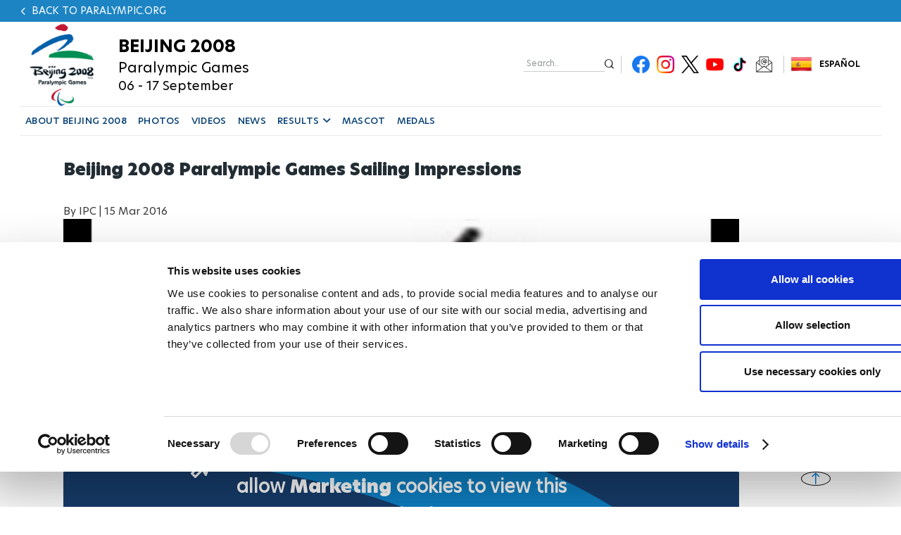

--- FILE ---
content_type: text/html; charset=UTF-8
request_url: https://www.paralympic.org/video/beijing-2008-paralympic-games-sailing-impressions
body_size: 17224
content:

















<!DOCTYPE html>
<html lang="en" dir="ltr" prefix="content: http://purl.org/rss/1.0/modules/content/  dc: http://purl.org/dc/terms/  foaf: http://xmlns.com/foaf/0.1/  og: http://ogp.me/ns#  rdfs: http://www.w3.org/2000/01/rdf-schema#  schema: http://schema.org/  sioc: http://rdfs.org/sioc/ns#  sioct: http://rdfs.org/sioc/types#  skos: http://www.w3.org/2004/02/skos/core#  xsd: http://www.w3.org/2001/XMLSchema# ">
  <head>
  
    <!-- Google Consent Mode -->
    <script data-cookieconsent="ignore">
        window.dataLayer = window.dataLayer || [];
        function gtag() {
            dataLayer.push(arguments);
        }
        // GDPR-specific settings
        gtag('consent', 'default', {
            'ad_personalization': 'denied',
            'ad_storage': 'denied',
            'ad_user_data': 'denied',
            'analytics_storage': 'denied',
            'functionality_storage': 'denied',
            'personalization_storage': 'denied',
            'region': [
                'GB','AT','BE','BG','HR','CH','CY','CZ','DK','EE','FI','FR','DE','GR','HU','IE','IT','LV','LT','LU','MT','NL','PL','PT','RO','SK','SI','ES','SE','IS','LI','NO'
            ],
            'wait_for_update': 500,
        });
        // California settings
        gtag('consent', 'default', {
            'ad_personalization': 'granted',
            'ad_storage': 'denied',
            'ad_user_data': 'granted',
            'analytics_storage': 'granted',
            'functionality_storage': 'granted',
            'personalization_storage': 'granted',
            'security_storage': 'granted',
            'region': [
                'US-CA'
            ],
            'wait_for_update': 500,
        });
        // Default settings
        gtag('consent', 'default', {
            'ad_personalization': 'granted',
            'ad_storage': 'granted',
            'ad_user_data': 'granted',
            'analytics_storage': 'granted',
            'functionality_storage': 'granted',
            'personalization_storage': 'granted',
            'security_storage': 'granted',
            'wait_for_update': 500,
        });
        gtag('set', 'ads_data_redaction', true);
        gtag('set', 'url_passthrough', true);
    </script>
    <!-- End Google Consent Mode-->

  <script data-cookieconsent="ignore">(function(w,d,s,l,i){w[l]=w[l]||[];w[l].push({'gtm.start':
    new Date().getTime(),event:'gtm.js'});var f=d.getElementsByTagName(s)[0],
    j=d.createElement(s),dl=l!='dataLayer'?'&l='+l:'';j.async=true;j.src=
    'https://www.googletagmanager.com/gtm.js?id='+i+dl;f.parentNode.insertBefore(j,f);
    })(window,document,'script','dataLayer','GTM-T8PP8RKN');</script>

    <script id="Cookiebot" src="https://consent.cookiebot.com/uc.js" data-cbid="0dd98a29-c6b7-479b-9254-9102a5cbd85f" data-blockingmode="auto" type="text/javascript"></script>
    <script>
      document.addEventListener("DOMContentLoaded", function() {
          // Define the homepage URL (adjust this to your actual homepage URL)
          var homepageUrl = "https://www.paralympic.org/";

          // Get the current page URL
          var currentPageUrl = window.location.href;

          // Check if the current page is the homepage or homepage with query string
          if (currentPageUrl === homepageUrl || currentPageUrl.startsWith(homepageUrl + "?")) {
          } else {
              // On other pages, hide the <section> with the specific ID
              var specificSection = document.getElementById("block-mainipcworldwidepartners");
              var specificSectionIns = document.getElementById("block-institutionalpartners");
              if (specificSection) {
                  specificSection.style.display = "none";
              }

              if (specificSectionIns) {
                  specificSectionIns.style.display = "none";
              }
          }
      });
    </script>
    <meta charset="utf-8" />
<script type="text/plain" async src="https://www.googletagmanager.com/gtag/js?id=G-XXXXXXXXXX" data-cookieconsent="statistics"></script>
<script type="text/plain" data-cookieconsent="statistics">window.dataLayer = window.dataLayer || [];function gtag(){dataLayer.push(arguments)};gtag("js", new Date());// Set to the same value as the web property used on the site
var gaProperty = 'G-6TNCMVEHQ6';gtag("config", "G-XXXXXXXXXX", {"groups":"default","anonymize_ip":true,"allow_ad_personalization_signals":false});</script>
<link rel="canonical" href="https://www.paralympic.org/video/beijing-2008-paralympic-games-sailing-impressions" />
<meta name="description" content="Watch official IPC Video: Beijing 2008 Paralympic Games Sailing Impressions" />
<meta itemprop="name" content="Beijing 2008 Paralympic Games Sailing Impressions" />
<meta itemprop="description" content="Watch official IPC Video: Beijing 2008 Paralympic Games Sailing Impressions" />
<meta itemprop="image" content="https://www.paralympic.org/sites/default/files/oembed_thumbnails/ydeBSfbq7JcdNv83SIErmqiZMSMotejvKm8oQJ-wwF4.jpg" />
<meta property="og:site_name" content="International Paralympic Committee" />
<meta property="og:type" content="video.other" />
<meta property="og:url" content="https://www.paralympic.org/video/beijing-2008-paralympic-games-sailing-impressions" />
<meta property="og:title" content="Beijing 2008 Paralympic Games Sailing Impressions" />
<meta property="og:description" content="Watch official IPC Video: Beijing 2008 Paralympic Games Sailing Impressions" />
<meta property="og:image" content="https://www.paralympic.org/sites/default/files/oembed_thumbnails/ydeBSfbq7JcdNv83SIErmqiZMSMotejvKm8oQJ-wwF4.jpg" />
<meta property="og:video" content="https://www.youtube.com/watch?v=yEDyiGKJpYU" />
<meta name="twitter:card" content="player" />
<meta name="twitter:description" content="Watch official IPC Video: Beijing 2008 Paralympic Games Sailing Impressions" />
<meta name="twitter:site" content="@Paralympics" />
<meta name="twitter:title" content="Beijing 2008 Paralympic Games Sailing Impressions" />
<meta name="twitter:creator" content="@Paralympics" />
<meta name="twitter:image:alt" content="Photo published by www.paralympic.org" />
<meta name="twitter:image" content="https://www.paralympic.org/sites/default/files/oembed_thumbnails/ydeBSfbq7JcdNv83SIErmqiZMSMotejvKm8oQJ-wwF4.jpg" />
<meta name="twitter:player" content="https://www.youtube.com/watch?v=yEDyiGKJpYU" />
<meta name="twitter:player:width" content="560" />
<meta name="twitter:player:height" content="315" />
<meta name="Generator" content="Drupal 8 (https://www.drupal.org)" />
<meta name="MobileOptimized" content="width" />
<meta name="HandheldFriendly" content="true" />
<meta name="viewport" content="width=device-width, initial-scale=1.0" />
<script></script>
<script type="application/ld+json">{
    "@context": "https://schema.org",
    "@graph": [
        {
            "@type": "VideoObject",
            "description": "Beijing 2008 Paralympic Games Sailing Impressions - \u003Cp\u003EBeijing 2008 Paralympic Games Sailing Impressions\u003C/p\u003E",
            "name": "Beijing 2008 Paralympic Games Sailing Impressions",
            "thumbnailUrl": "https://www.paralympic.org/sites/default/files/oembed_thumbnails/ydeBSfbq7JcdNv83SIErmqiZMSMotejvKm8oQJ-wwF4.jpg",
            "uploadDate": "2019-01-31T13:36:22+0100",
            "duration": "PT1M54S",
            "embedUrl": "https://www.youtube.com/watch?v=yEDyiGKJpYU"
        }
    ]
}</script>
<meta name="twitter:player" content="https://www.youtube.com/embed/yEDyiGKJpYU" />
<link rel="shortcut icon" href="/themes/custom/theme_builder/sdms_beijing_2008_paralympic_games/favicon.ico" type="image/vnd.microsoft.icon" />
<link rel="revision" href="https://www.paralympic.org/video/beijing-2008-paralympic-games-sailing-impressions" />

    <title>Beijing 2008 Paralympic Games Sailing Impressions</title>
    <link rel="stylesheet" media="all" href="/sites/default/files/css/css_LxirEFG70zasHjmIVEm9_VAA5o01mD1UXR6YPu0TDCQ.css" />
<link rel="stylesheet" media="all" href="/sites/default/files/css/css_fRtUjFXzV78lG7XwIxwiMUvveW7e4j-oP9JEcolzO_w.css" />
<link rel="stylesheet" media="print" href="/sites/default/files/css/css_Z5jMg7P_bjcW9iUzujI7oaechMyxQTUqZhHJ_aYSq04.css" />
<link rel="stylesheet" media="all" href="/sites/default/files/css/css_yqMWNZGV1pSDt_ztBUjzb-v2oGN9qEK0Vf1pmq-TUhU.css" />

    
<!--[if lte IE 8]>
<script src="/sites/default/files/js/js_VtafjXmRvoUgAzqzYTA3Wrjkx9wcWhjP0G4ZnnqRamA.js"></script>
<![endif]-->
<script src="https://connect.facebook.net/fr_FR/sdk.js#xfbml=1&amp;version=v3.2" defer async crossorigin="anonymous"></script>

    <meta name="facebook-domain-verification" content="nh6862aqfd0oqv27ifscuv5etx1ctm" />
    <meta name="google-adsense-account" content="ca-pub-9310705866692537">
    
   
  <script>
      document.addEventListener("DOMContentLoaded", function() {
         
	var raw = document.getElementById("raw-emotions");
      if( raw ){
      var imported = document.createElement('script');
      imported.src = 'https://doh2xi7kxy1sk.cloudfront.net/scripts/iframe_parent.js';
      document.body.append(imported);

      document.getElementById("raw-emotions").innerHTML = '<link rel="stylesheet" type="text/css" href="https://doh2xi7kxy1sk.cloudfront.net/styles/iframe_parent.css"><iframe id="phoria-iframe" src="https://raw-emotions.phoria.com.au" frameborder="0" allow="xr-spatial-tracking fullscreen vr clipboard-write" allowvr="yes" allowfullscreen="yes" ></iframe>';
      }

    });
     
  </script>

  <!-- Facebook SDK -->
  <div id="fb-root"></div>
  <script async defer crossorigin="anonymous" src="https://connect.facebook.net/en_US/sdk.js#xfbml=1&version=v17.0"></script>

  <!-- Twitter SDK -->
  <script async src="https://platform.twitter.com/widgets.js" charset="utf-8"></script>

  <!-- Instagram SDK -->
  <script async src="https://www.instagram.com/embed.js"></script>

  <!-- TikTok SDK -->
  <script async src="https://www.tiktok.com/embed.js"></script>

  </head>
  <body class="layout-no-sidebars path-node page-node-type-video new-site-body" id="page">
  
  <noscript><iframe src="https://www.googletagmanager.com/ns.html?id=GTM-T8PP8RKN"
  height="0" width="0" style="display:none;visibility:hidden"></iframe></noscript>

  <script type="text/javascript">
  window.onload = function() {


      var body = document.body;
      if (document.cookie.indexOf('contrast=high') != -1){
        console.log( document.cookie.indexOf('contrast=high') );
        body.classList.add("highcontrast");
        document.getElementById('contrast-input').checked = true;
        document.getElementById('contrast-input-mobile').checked = true;
        console.log( document.getElementById('contrast-input').checked );

      }else{
        body.classList.remove("highcontrast");
      }
  };
</script>
  <script type="text/javascript">
    var body = document.body;
    if (document.cookie.indexOf('fontsize-zoom=1') != -1){
      body.classList.add('zoom1');
    }else if (document.cookie.indexOf('fontsize-zoom=2') != -1){
      body.classList.add('zoom2'); 
    }else if (document.cookie.indexOf('fontsize-zoom=3') != -1){
      body.classList.add('zoom3');      
    }else{
      body.classList.remove('zoom1', 'zoom2', 'zoom3');
    }

    //if(homepage.classList.contains('path-frontpage')){
      //body.classList.add("beijing-front-page");
    //}

    const homepage = document.querySelector('.layout-no-sidebars');
    if(homepage.classList.contains('new-site-body')){

      var lastScrollTopBeijing = 0;

      // element should be replaced with the actual target element on which you have applied scroll, use window in case of no target element.
      window.addEventListener("scroll", function(){ 
         var st = window.pageYOffset || document.documentElement.scrollTop; 
         if (st > lastScrollTopBeijing){
            // downscroll code
            body.classList.add("header-fixed");
         } 
         if(st == 0){
            // upscroll code
            body.classList.remove("header-fixed");
         }
         lastScrollTopBeijing = st <= 0 ? 0 : st; // For Mobile or negative scrolling
      }, false);
    }
    
    const firstPath = window.location.pathname.split('/')[1];
    
    const firstPathLive = window.location.pathname.split('/')[1];

    const liveListingPath = window.location.pathname.split('/')[2];

    if(firstPath == 'tokyo-2020'){
      body.classList.add("default-tokyo-2020");
    }
	
    if(firstPath == 'raw-emotions'){
      body.classList.add("raw-emotions");
    }
    
    if(firstPath == 'beijing-2022' || liveListingPath == 'beijing-2022'){
      body.classList.add("default-beijing-2022");
      
      var lastScrollTopBeijing = 0;

      // element should be replaced with the actual target element on which you have applied scroll, use window in case of no target element.
      window.addEventListener("scroll", function(){ 
         var st = window.pageYOffset || document.documentElement.scrollTop; 
         if (st > lastScrollTopBeijing){
            // downscroll code
            body.classList.add("beijing-2022-scroll");
         } 
         if(st == 0){
            // upscroll code
            body.classList.remove("beijing-2022-scroll");
         }
	lastScrollTopBeijing = st <= 0 ? 0 : st;
      }, false);
    }
    
    const parasports = window.location.pathname.split('/')[1];
    const parasport = window.location.pathname.split('/')[1];
    const parasport_es_page = window.location.pathname.split('/')[2];
    if(parasports == 'para-sports' || parasport == 'para-sport' || parasport_es_page == 'para-sport'){
      body.classList.add("para-sports-page");
    }
    
    if(firstPath == 'features'){
      body.classList.add("features-page");
    }    
</script>

<script>
// Function to set up a countdown timer for an event
function setupCountdownTimer(eventId, targetDate) {
  // Update the countdown every second
  setInterval(function() {
    // Get the current date and time
    var now = new Date().getTime();

    // Calculate the time remaining
    var distance = targetDate - now;

    // Calculate days remaining
    var days = Math.floor(distance / (1000 * 60 * 60 * 24));

    // Get the countdown element
    var countdownElement = document.querySelector(`#${eventId} .value`);

    if (countdownElement) {
      // Update the countdown element
      countdownElement.textContent = days;

      // If the countdown reaches zero, set the value to zero
      if (distance < 0) {
        countdownElement.textContent = '0';
      }
    } 
  }, 1000);
}

// Set up countdown timers for each event
setupCountdownTimer('countdown-alps', new Date('2030-03-01T18:00:00').getTime());
setupCountdownTimer('countdown-milano', new Date('2026-03-06T18:00:00').getTime());
setupCountdownTimer('countdown-la', new Date('2028-08-15T18:00:00').getTime());

</script>

<!-- JavaScript -->

<script>
document.addEventListener("DOMContentLoaded", function() {
  const featureBtns = document.querySelectorAll('.feature-btn');
  const modal = document.querySelector('.waf-modal');

  if (modal) {
    const modalTitle = modal.querySelector('.modal-title');
    const modalText = modal.querySelector('.modal-text');
    const modalCloseBtn = modal.querySelector('.modal-close-btn');

    // Add click event listener to each feature button
    featureBtns.forEach(function(btn) {
      btn.addEventListener('click', function() {
        // Show the modal by setting its display style to "block"
        modal.style.display = 'flex';
        
        // Set modal content based on data attributes
        if (modalTitle) modalTitle.textContent = btn.getAttribute('data-title');
        if (modalText) modalText.textContent = btn.getAttribute('data-text');
      });
    });

    // Add click event listener to the modal close button
    if (modalCloseBtn) {
      modalCloseBtn.addEventListener('click', function() {
        // Hide the modal by setting its display style to "none"
        modal.style.display = 'none';
      });
    }

    // Add keydown event listener to close the modal on "Escape" key press
    document.addEventListener('keydown', function(event) {
      if (event.key === 'Escape') {
        // Hide the modal by setting its display style to "none"
        modal.style.display = 'none';
      }
    });
  }
});
</script>


<script>
document.addEventListener('DOMContentLoaded', function() {
  var modal = document.getElementById('annual-modal');
  var openModalBtn = document.getElementById('open-modal');
  var closeModalBtn = document.getElementById('close-modal');

  if (openModalBtn) {
    openModalBtn.addEventListener('click', function() {
      if (modal) {
        modal.style.display = 'flex';
      }
    });
  }

  if (closeModalBtn) {
    closeModalBtn.addEventListener('click', function() {
      if (modal) {
        modal.style.display = 'none';
      }
    });
  }

  document.addEventListener('keydown', function(event) {
    if (event.key === 'Escape' && modal) {
      modal.style.display = 'none';
    }
  });
});
</script>

<script>
document.addEventListener('DOMContentLoaded', function() {
  // Handle selection for sports
  const selectSportsElement = document.getElementById('select_sports_1');
  if (selectSportsElement) {
    selectSportsElement.addEventListener('click', function(e) {
      if (e.target.classList.contains('select-btn')) {
        document.getElementById('selected_sports_1').textContent = e.target.textContent;
        document.getElementById('selected_sports_1').dataset.value = e.target.getAttribute('data-value');
        e.target.closest('.waf-select-box').classList.remove('active');
        e.target.closest('.waf-select-box').querySelector('.select-open-btn').setAttribute('aria-expanded', 'false');
      }
    });
  }

  // Handle selection for country
  const selectCountryElement = document.getElementById('select_country_1');
  if (selectCountryElement) {
    selectCountryElement.addEventListener('click', function(e) {
      if (e.target.classList.contains('select-btn')) {
        document.getElementById('selected_country_1').textContent = e.target.textContent;
        document.getElementById('selected_country_1').dataset.value = e.target.getAttribute('data-value');
        e.target.closest('.waf-select-box').classList.remove('active');
        e.target.closest('.waf-select-box').querySelector('.select-open-btn').setAttribute('aria-expanded', 'false');
      }
    });
  }

  // Handle search button click
  const searchSubmitElement = document.getElementById('search_submit_1');
   if (searchSubmitElement) {
    searchSubmitElement.addEventListener('click', function() {
      const selectedSport = document.getElementById('selected_sports_1').dataset.value;
      const selectedCountry = document.getElementById('selected_country_1').dataset.value;
      const searchTerm = document.getElementById('input_search_1').value.trim();

      if (!selectedSport || !selectedCountry || !searchTerm) {
        alert('Please make sure all fields are filled in.');
        return;
      }
    
      const url = `https://www.globaldro.com/query2?userType=1&countryCode=${selectedCountry}&preferredLanguage=en&sport=${selectedSport}&searchTerm=${encodeURIComponent(searchTerm)}`;
      window.open(url, '_blank');
    });
   }
});
</script>
<script>
 document.addEventListener('DOMContentLoaded', function() {

  // Handle selection for sports filter 2
  const selectSports2Element = document.getElementById('select_sports_2');
  if (selectSports2Element) {
    selectSports2Element.addEventListener('click', function(e) {
      if (e.target.classList.contains('select-btn')) {
        document.getElementById('selected_sports_2').textContent = e.target.textContent;
        document.getElementById('selected_sports_2').dataset.value = e.target.getAttribute('data-value');
        e.target.closest('.waf-select-box').classList.remove('active');
        e.target.closest('.waf-select-box').querySelector('.select-open-btn').setAttribute('aria-expanded', 'false');
      }
    });
  }

  // Handle selection for country filter 2
    const selectCountry2Element = document.getElementById('select_country_2');
  if (selectCountry2Element) {
    selectCountry2Element.addEventListener('click', function(e) {
      if (e.target.classList.contains('select-btn')) {
        document.getElementById('selected_country_2').textContent = e.target.textContent;
        document.getElementById('selected_country_2').dataset.value = e.target.getAttribute('data-value');
        e.target.closest('.waf-select-box').classList.remove('active');
        e.target.closest('.waf-select-box').querySelector('.select-open-btn').setAttribute('aria-expanded', 'false');
      }
    });
  }

    // Handle search button click for filter 2
  const searchSubmit2Element = document.getElementById('search_submit_2');
  if (searchSubmit2Element) {
    searchSubmit2Element.addEventListener('click', function() {
      const selectedSport = document.getElementById('selected_sports_2').dataset.value;
      let selectedCountry = document.getElementById('selected_country_2').dataset.value;
      const searchTerm = document.getElementById('input_search_2').value.trim();


      if (!selectedSport || !searchTerm || !selectedCountry) {
        alert('Please make sure all fields are filled in.');
        return;
      }

      selectedCountry = 'US';


      const url = `https://www.globaldro.com/query2?userType=1&countryCode=${selectedCountry}&preferredLanguage=en&sport=${selectedSport}&searchTerm=${encodeURIComponent(searchTerm)}`;
      window.open(url, '_blank');
    });
  }
    
  });
</script>

<script>
document.addEventListener('DOMContentLoaded', function () {
    // Get all tab elements
    const tabs = document.querySelectorAll('.tabs .tab-name');
    const tabContainers = document.querySelectorAll('.tab-container-wrap');

    // Function to handle tab switching
    function switchTab() {
        // Remove the 'tab-active' class from all tabs
        tabs.forEach(tab => tab.classList.remove('tab-active'));

        // Add the 'tab-active' class to the clicked tab
        this.classList.add('tab-active');

        // Get the data attribute to identify the corresponding container
        const tabType = this.classList.contains('tab-paralympic') ? 'paralympic' : 'recognized';

        // Show the corresponding container and hide others
        tabContainers.forEach(container => {
            if (container.classList.contains(tabType)) {
                container.classList.add('tab-container-wrap-active');
            } else {
                container.classList.remove('tab-container-wrap-active');
            }
        });
    }

    // Add click event listeners to all tabs
    tabs.forEach(tab => {
        tab.addEventListener('click', switchTab);
    });
});

</script>
  <script type="text/plain" data-cookieconsent="statistics">
    !function(e,t,n,s,u,a){e.twq||(s=e.twq=function(){s.exe?s.exe.apply(s,arguments):s.queue.push(arguments);
    },s.version='1.1',s.queue=[],u=t.createElement(n),u.async=!0,u.src='//static.ads-twitter.com/uwt.js',
    a=t.getElementsByTagName(n)[0],a.parentNode.insertBefore(u,a))}(window,document,'script');
    // Insert Twitter Pixel ID and Standard Event data below
    twq('init','o4sr5');
    twq('track','PageView');
  </script>

  <script type="text/plain" data-cookieconsent="statistics">
		!function (w, d, t) {
		  w.TiktokAnalyticsObject=t;var ttq=w[t]=w[t]||[];ttq.methods=["page","track","identify","instances","debug","on","off","once","ready","alias","group","enableCookie","disableCookie"],ttq.setAndDefer=function(t,e){t[e]=function(){t.push([e].concat(Array.prototype.slice.call(arguments,0)))}};for(var i=0;i<ttq.methods.length;i++)ttq.setAndDefer(ttq,ttq.methods[i]);ttq.instance=function(t){for(var e=ttq._i[t]||[],n=0;n<ttq.methods.length;n++
)ttq.setAndDefer(e,ttq.methods[n]);return e},ttq.load=function(e,n){var i="https://analytics.tiktok.com/i18n/pixel/events.js";ttq._i=ttq._i||{},ttq._i[e]=[],ttq._i[e]._u=i,ttq._t=ttq._t||{},ttq._t[e]=+new Date,ttq._o=ttq._o||{},ttq._o[e]=n||{};n=document.createElement("script");n.type="text/javascript",n.async=!0,n.src=i+"?sdkid="+e+"&lib="+t;e=document.getElementsByTagName("script")[0];e.parentNode.insertBefore(n,e)};
		
		  ttq.load('CDH5F2RC77U1SIT04O4G');
		  ttq.page();
		}(window, document, 'ttq');
	</script>
        <div role="navigation" aria-label="skip-link">
        <a href="#main-content" class="visually-hidden focusable skip-link">
          Skip to main content
        </a>
    </div>
    
      <div class="dialog-off-canvas-main-canvas" data-off-canvas-main-canvas>
      <header class="content-header clearfix">
    <div class="layout-container">
		          <div class="clearfix region region-header">
    
					
<section id="block-headerbeijing2008paralympicgames" class="block block-block-content block-block-contentc3e847ee-5be2-4526-9586-1ead5263d402 clearfix apes-header-block template1 template-event">
  
      
        <div class="layout-Container">
      <div class="header-back-url-container">
        <div class="header-back-url">
          
            <div class="field field--name-field-header-back-url field--type-link field--label-hidden field__item"><a href="/">Back to paralympic.org</a></div>
      
        </div>
      </div>
      <div class="header-site" style="background-image:url(/)">
        <div class="header-elements">
          <div class="logo-site test">
            <div class="content-logo-site">
              <a tabindex="0" href="/beijing-2008">
                <article aria-label="Logo Beijing 2008 Paralympic Games" class="media media--type-image media--view-mode-banner-original-image">
  
      
            <div class="field field--name-field-media-image field--type-image field--label-hidden field__item">    <img  src="/sites/default/files/images/120208133808904_Beijing_Logo_140.png" width="140" height="140" alt="Logo Beijing 2008 Paralympic Games" typeof="foaf:Image" />

</div>
      
  </article>

              </a>
            </div>
          </div>
          <div class="claim_web">
            <div class="event-logo">
              <span>
                                
            <div class="field field--name-field-header-slogan field--type-string field--label-hidden field__item">Beijing 2008</div>
      
              </span>
            </div>
            <div class="header_second_slogan_name">
              <span>
                                Paralympic Games
              </span>
            </div>
            <div class="header_second_slogan_date">
                            06 - 17 September
            </div>
          </div>
          <div class="top-menu">
            <div class="actions-top-menu">
                <div class="top-menu-first">
                      <div class="language">
                        		<div role="navigation" class="block block-language block-language-blocklanguage-interface">
	  
	  	  
	  		<div class="content">
		  <ul class="language-switcher-language-url"><li hreflang="en" data-drupal-link-system-path="node/1417" class="en is-active"><span><a href="/video/beijing-2008-paralympic-games-sailing-impressions" class="language-link is-active" hreflang="en" data-drupal-link-system-path="node/1417">English</a></span></li><li hreflang="es" data-drupal-link-system-path="node/1417" class="es"><span><a href="/es/node/1417" class="language-link" hreflang="es" data-drupal-link-system-path="node/1417">Español</a></span></li></ul>
		</div>
	  	</div>

                      </div>                      
                      
                                            <!-- <div class="font-size">                          
                        <a href="#" class="bigger" title="#" tabindex="0"><span class="black" id="id_img_font_size_bigger" alt="" title="Bigger" src=""></span></a>
                        <a href="#" class="smaller" title="#" tabindex="0"><span class="black" id="id_img_font_size_smaller" alt="" title="Smaller" src=""></span></a>                      
                      </div> -->
                                            
                      
                                                                                  
                      
                      </div> 
                      <div class="top-menu-second">
                                           <div class="search">
                      <div role="search" class="block block-search container-inline">
  
    
      <div class="content container-inline">
      <form class="search-block-form search-form" data-drupal-selector="search-block-form" action="/search/node" method="get" id="search-block-form" accept-charset="UTF-8">
  <div class="js-form-item form-item js-form-type-search form-type-search js-form-item-keys form-item-keys form-no-label">
      <label for="edit-keys" class="visually-hidden">Search</label>
        <input title="Enter the terms you wish to search for." data-drupal-selector="edit-keys" type="search" id="edit-keys" name="keys" value="" size="15" maxlength="128" class="form-search" aria-label="input edit-keys" />

        </div>
<div data-drupal-selector="edit-actions" class="form-actions js-form-wrapper form-wrapper" id="edit-actions"><input class="search-form__submit button js-form-submit form-submit" data-drupal-selector="edit-submit" type="submit" id="edit-submit" value="Search" aria-label="input edit-submit" />
</div>

</form>

    </div>
  </div>

                    </div>
                                        <div class="social">
                      
            <div class="field field--name-field-header-social-menu field--type-apes-menu-field field--label-hidden field__item">
              <ul class="clearfix menu social">
                    <li class="social-item">

              <a href="https://www.facebook.com/paralympics" title="Facebook" target="_blank">
            <img  alt="Facebook icon" src="/sites/default/files/public%3A//menu_image/2021-06/FB.png" typeof="foaf:Image" />

          
          Facebook
        </a>
                  </li>
                <li class="social-item">

              <a href="https://www.instagram.com/Paralympics/" title="Instagram" target="_blank">
            <img  alt="Instagram icon" src="/sites/default/files/public%3A//menu_image/2021-06/Insta.png" typeof="foaf:Image" />

          
          Instagram
        </a>
                  </li>
                <li class="social-item">

              <a href="https://x.com/Paralympics" title="Twitter" target="_blank">
            <img  alt="Twitter icon" src="/sites/default/files/public%3A//menu_image/2023-11/Twitter-Logo%20%282%29.png" typeof="foaf:Image" />

          
          Twitter
        </a>
                  </li>
                <li class="social-item">

              <a href="https://www.youtube.com/user/ParalympicSportTV?sub_confirmation=1" title="Youtube" target="_blank">
            <img  alt="Youtube icon" src="/sites/default/files/public%3A//menu_image/2021-06/Youtube.png" typeof="foaf:Image" />

          
          Youtube
        </a>
                  </li>
                <li class="social-item">

              <a href="https://www.tiktok.com/@paralympics?lang=en" title="TikTok" target="_blank">
            <img  alt="TikTok icon" src="/sites/default/files/public%3A//menu_image/2021-07/tiktok.png" typeof="foaf:Image" />

          
          TikTok
        </a>
                  </li>
                <li class="social-item">

              <a href="https://www.paralympic.org/newsletter-subscribe" title="Newsletter Subscribe" target="_blank">
            <img  alt="Newsletter Subscribe icon" src="/sites/default/files/public%3A//menu_image/2023-11/300X300.png" typeof="foaf:Image" />

          
          Newsletter Subscribe
        </a>
                  </li>
        </ul>
  

</div>
      
                    </div>
                </div>            
              </div>
          </div>
        </div>
      </div>
      <div class="menu-header">
                <div class="header-menu-container-with-back">
                      
            <div class="field field--name-field-header-menu field--type-apes-menu-field field--label-hidden field__item">
<nav class="megamenu" aria-label="navigation megamenu">
  <button class="accessible-megamenu-toggle" aria-expanded="false" aria-pressed="false" aria-controls="accessible-megamenu-1539243849356-6">
    <span class="sr-only">Toggle Navigation</span>
    <span></span><span></span><span></span>
  </button>
  
  <div class="header-block-items">

      <div class="actions-mobile">
          <div class="language">
            		<div role="navigation" class="block block-language block-language-blocklanguage-interface">
	  
	  	  
	  		<div class="content">
		  <ul class="language-switcher-language-url"><li hreflang="en" data-drupal-link-system-path="node/1417" class="en is-active"><span><a href="/video/beijing-2008-paralympic-games-sailing-impressions" class="language-link is-active" hreflang="en" data-drupal-link-system-path="node/1417">English</a></span></li><li hreflang="es" data-drupal-link-system-path="node/1417" class="es"><span><a href="/es/node/1417" class="language-link" hreflang="es" data-drupal-link-system-path="node/1417">Español</a></span></li></ul>
		</div>
	  	</div>

          </div>
                </div>

  </div>

            <ol class="clearfix menu accessible-megamenu js-accessible-megamenu nav-menu js-nav-menu">
        <li class="accessible-megamenu-top-nav-item nav-item">
          <div class="search sub-nav" role="region" aria-label="mobile search form" aria-expanded="false" aria-hidden="true">
            <form action="/search/node">
              <div class="content-search-header">
                <!-- input type="text" value="Search" -->
				<input placeholder="Search" title="Enter the terms you wish to search for." data-drupal-selector="edit-keys" type="search" id="edit-keys--2" name="keys" value="" maxlength="128">
				<input type="submit" class="visually-hidden"/>
                <i class="fas fa-search"></i>
              </div>
            </form>
          </div>
        </li>
                        <li  class="menu-item accessible-megamenu-top-nav-item nav-item"> 
          <h2><a href="/beijing-2008" role="button" aria-expanded="false" tabindex="0" class="" id="accessible-megamenu-parent-1">ABOUT BEIJING 2008 <i class="" aria-hidden="true"></i></a></h2>
              </li>
                        <li  class="menu-item accessible-megamenu-top-nav-item nav-item"> 
          <h2><a href="/beijing-2008-photos" role="button" aria-expanded="false" tabindex="0" class="" id="accessible-megamenu-parent-2">PHOTOS <i class="" aria-hidden="true"></i></a></h2>
              </li>
                        <li  class="menu-item accessible-megamenu-top-nav-item nav-item"> 
          <h2><a href="/beijing-2008-videos" role="button" aria-expanded="false" tabindex="0" class="" id="accessible-megamenu-parent-3">VIDEOS <i class="" aria-hidden="true"></i></a></h2>
              </li>
                        <li  class="menu-item accessible-megamenu-top-nav-item nav-item"> 
          <h2><a href="/beijing-2008-news" role="button" aria-expanded="false" tabindex="0" class="" id="accessible-megamenu-parent-4">NEWS <i class="" aria-hidden="true"></i></a></h2>
              </li>
                        <li  class="menu-item menu-item--expanded accessible-megamenu-top-nav-item nav-item"> 
          <h2><a href="/beijing-2008/results" role="button" aria-expanded="false" tabindex="0" class="" id="accessible-megamenu-parent-5">RESULTS <i class="fa fa-angle-down" aria-hidden="true"></i></a></h2>
                    <div class="cols-4 accessible-megamenu-panel " role="region" aria-expanded="false" aria-hidden="true" arial-labelledby="accessible-megamenu-parent-5">
			
                         
		<h3><a href="/beijing-2008/results" data-drupal-link-system-path="node/291079">RESULTS</a></h3>
	      <ol class="menu-level1 ">
                        <li  class="menu-item menu-item-level1">
          <span class=menu-item-level1><a href="/beijing-2008/results/archery" data-drupal-link-system-path="node/291097">archery</a></span>
		         </li>
                        <li  class="menu-item menu-item-level1">
          <span class=menu-item-level1><a href="/beijing-2008/results/athletics" data-drupal-link-system-path="node/291133">athletics</a></span>
		         </li>
                        <li  class="menu-item menu-item-level1">
          <span class=menu-item-level1><a href="/beijing-2008/results/boccia" data-drupal-link-system-path="node/291622">boccia</a></span>
		         </li>
                        <li  class="menu-item menu-item-level1">
          <span class=menu-item-level1><a href="/beijing-2008/results/cycling" data-drupal-link-system-path="node/291652">cycling</a></span>
		         </li>
                        <li  class="menu-item menu-item-level1">
          <span class=menu-item-level1><a href="/beijing-2008/results/equestrian" data-drupal-link-system-path="node/291793">equestrian</a></span>
		         </li>
                        <li  class="menu-item menu-item-level1">
          <span class=menu-item-level1><a href="/beijing-2008/results/football-5-side" data-drupal-link-system-path="node/291835">football-5-side</a></span>
		         </li>
                        <li  class="menu-item menu-item-level1">
          <span class=menu-item-level1><a href="/beijing-2008/results/football-7-side" data-drupal-link-system-path="node/291847">football-7-side</a></span>
		         </li>
                        <li  class="menu-item menu-item-level1">
          <span class=menu-item-level1><a href="/beijing-2008/results/goalball" data-drupal-link-system-path="node/291859">goalball</a></span>
		         </li>
                        <li  class="menu-item menu-item-level1">
          <span class=menu-item-level1><a href="/beijing-2008/results/judo" data-drupal-link-system-path="node/291874">judo</a></span>
		         </li>
                        <li  class="menu-item menu-item-level1">
          <span class=menu-item-level1><a href="/beijing-2008/results/powerlifting" data-drupal-link-system-path="node/291922">powerlifting</a></span>
		         </li>
                        <li  class="menu-item menu-item-level1">
          <span class=menu-item-level1><a href="/beijing-2008/results/rowing" data-drupal-link-system-path="node/291991">rowing</a></span>
		         </li>
                        <li  class="menu-item menu-item-level1">
          <span class=menu-item-level1><a href="/beijing-2008/results/sailing" data-drupal-link-system-path="node/292012">sailing</a></span>
		         </li>
                        <li  class="menu-item menu-item-level1">
          <span class=menu-item-level1><a href="/beijing-2008/results/shooting" data-drupal-link-system-path="node/292030">shooting</a></span>
		         </li>
                        <li  class="menu-item menu-item-level1">
          <span class=menu-item-level1><a href="/beijing-2008/results/swimming" data-drupal-link-system-path="node/292075">swimming</a></span>
		         </li>
                        <li  class="menu-item menu-item-level1">
          <span class=menu-item-level1><a href="/beijing-2008/results/table-tennis" data-drupal-link-system-path="node/292504">table-tennis</a></span>
		         </li>
                        <li  class="menu-item menu-item-level1">
          <span class=menu-item-level1><a href="/beijing-2008/results/volleyball" data-drupal-link-system-path="node/292585">volleyball</a></span>
		         </li>
                        <li  class="menu-item menu-item-level1">
          <span class=menu-item-level1><a href="/beijing-2008/results/wheelchair-basketball" data-drupal-link-system-path="node/292600">wheelchair-basketball</a></span>
		         </li>
                        <li  class="menu-item menu-item-level1">
          <span class=menu-item-level1><a href="/beijing-2008/results/wheelchair-fencing" data-drupal-link-system-path="node/292615">wheelchair-fencing</a></span>
		         </li>
                        <li  class="menu-item menu-item-level1">
          <span class=menu-item-level1><a href="/beijing-2008/results/wheelchair-rugby" data-drupal-link-system-path="node/292654">wheelchair-rugby</a></span>
		         </li>
                        <li  class="menu-item menu-item-level1">
          <span class=menu-item-level1><a href="/beijing-2008/results/wheelchair-tennis" data-drupal-link-system-path="node/292666">wheelchair-tennis</a></span>
		         </li>
        </ol>
  
			  
			</div>
              </li>
                        <li  class="menu-item accessible-megamenu-top-nav-item nav-item"> 
          <h2><a href="/beijing-2008/mascot" role="button" aria-expanded="false" tabindex="0" class="" id="accessible-megamenu-parent-6">MASCOT <i class="" aria-hidden="true"></i></a></h2>
              </li>
                        <li  class="menu-item accessible-megamenu-top-nav-item nav-item"> 
          <h2><a href="/beijing-2008/medals" role="button" aria-expanded="false" tabindex="0" class="" id="accessible-megamenu-parent-7">MEDALS <i class="" aria-hidden="true"></i></a></h2>
              </li>
        </ol>
  

</nav>


</div>
      
          </div>
        </div>
                                
<script type="application/ld+json">
                        
    

    
              
      
                                                      {"@context":"http:\/\/schema.org","@type":"SportsEvent","name":"Beijing 2008","alternateName":"Beijing 2008 Paralympic Games","image":{"@type":"ImageObject","representativeOfPage":"True","url":"https:\/\/www.paralympic.org\/\/sites\/default\/files\/2019-08\/Beijing2008Emblem_web.jpg"},"location":{"@type":"Place","name":"Beijing","address":{"@type":"PostalAddress","streetAddress":"Bird's Nest (Olympic Stadium)"}},"startdate":"2008-09-06","enddate":"2008-09-17","organizer":{"@type":"SportsOrganization","name":"BOCOG"}}
</script>


              </div>
            </section>

	


  </div>
     </div>
  </header>
  
  <section class="main-content">
      <main class="page-content clearfix" role="main">
          <div class="region region-content">
    <div data-drupal-messages-fallback class="hidden"></div>
		<div id="block-sdms-beijing-2008-paralympic-games-content" class="block block-system block-system-main-block">
	  
	  	  
	  		<div class="content">
		  
<article about="/video/beijing-2008-paralympic-games-sailing-impressions" aria-label="video Beijing 2008 Paralympic Games Sailing Impressions" class="node node--type-video node--promoted node--view-mode-full clearfix final-content-type-video">
  <header>
    
          <h1 class="block-title"><span class="field field--name-title field--type-string field--label-hidden">Beijing 2008 Paralympic Games Sailing Impressions</span>
</h1>
        
      </header>
  <div class="node__content clearfix waf-detail" id="main-content">
	  <div class="top_video">
				  <span class="node_video_contact">By IPC | 15 Mar 2016</span>
		
					<article aria-label="Beijing 2008 Paralympic Games Sailing Impressions" class="media media--type-video media--view-mode-video">
  
      

    
          <div class="field field--name-field-media-oembed-video-1 field--type-string field--label-hidden field__item">
                                                  
                
        

        <div class="cookiePostembed">
        <iframe data-cookieconsent="statistics marketing" src="/media/oembed?url=https%3A//www.youtube.com/watch%3Fv%3DyEDyiGKJpYU&amp;max_width=0&amp;max_height=0&amp;hash=EUCA-cyZD74BTcww7FVYgNj2R1whUb7KXlzZJ5LvUmM" data-cookieblock-src="/media/oembed?url=https%3A//www.youtube.com/watch%3Fv%3DyEDyiGKJpYU&amp;max_width=0&amp;max_height=0&amp;hash=EUCA-cyZD74BTcww7FVYgNj2R1whUb7KXlzZJ5LvUmM" frameborder="0" scrolling="no" data-url="/media/oembed?url=https%3A//www.youtube.com/watch%3Fv%3DyEDyiGKJpYU&amp;max_width=0&amp;max_height=0&amp;hash=EUCA-cyZD74BTcww7FVYgNj2R1whUb7KXlzZJ5LvUmM" allowtransparency width="200" height="113" class="media-oembed-content lazyload" title="Beijing 2008 Paralympic Games Sailing Impressions"></iframe>

        </div>
                                  <div class="cookieconsent-optout-marketing">
  <div class="article-section article-social-youtube">
    <div class="article-body">
        <div class="article-img">
            <div class="img-box">
                
                                
                <img src="https://i.ytimg.com/vi/yEDyiGKJpYU/hqdefault.jpg" alt="Beijing 2008 Paralympic Games Sailing Impressions" />

                
            </div>
        </div>
        <div class="article-content">
            <div class="article-title">
            <span class="txt-wrap">
              <a href="javascript:Cookiebot.renew()">
                              <span class="txt-clickhere">Click here</span> and change your settings to allow
                <span class="txt-bold">marketing</span> cookies to view this content
                            </a>
            </span>    
            </div>
        </div>
    </div>
  </div>
 </div> 
                  </div>
      
  </article>

		
		        
				<div class="block block-social-media block-social-sharing-block">
	  
	  	  
	  		<div class="content">
		  
<div class="social-media-sharing">
      <ul class="">
              	      <li>
        <a    target="_blank"  class="facebook-share share"   href="http://www.facebook.com/share.php?u=https://www.paralympic.org/video/beijing-2008-paralympic-games-sailing-impressions&amp;title=Beijing 2008 Paralympic Games Sailing Impressions"
          title="Facebook">
                      <img alt="Facebook" src="https://www.paralympic.org/modules/contrib/social_media/icons/facebook_share.svg">
                  </a>

      </li>
	 
          	      <li>
        <a    target="_blank"  class="twitter share"   href="https://twitter.com/intent/tweet?url=https://www.paralympic.org/video/beijing-2008-paralympic-games-sailing-impressions&amp;status=Beijing 2008 Paralympic Games Sailing Impressions+https://www.paralympic.org/video/beijing-2008-paralympic-games-sailing-impressions"
          title="Twitter">
                      <img alt="Twitter" src="https://www.paralympic.org/modules/contrib/social_media/icons/twitter.svg">
                  </a>

      </li>
	 
          	      <li>
        <a     class="email share"   href="mailto:?subject=IPC site Beijing 2008 Paralympic Games Sailing Impressions&amp;body=Check out this site https://www.paralympic.org/video/beijing-2008-paralympic-games-sailing-impressions"
          title="Email">
                      <img alt="Email" src="https://www.paralympic.org/modules/contrib/social_media/icons/email.svg">
                  </a>

      </li>
	 
        <li><a href="http://www.instagram.com/?url=https://www.paralympic.org/video/beijing-2008-paralympic-games-sailing-impressions" target="_blank" tabindex="0"><img alt="Instagram" title="Instagram" src="/themes/custom/theme_builder/sdms_beijing_2008_paralympic_games/images/social/instagram.png" /></a></li>
	    
  </ul>
</div>


		</div>
	  	</div>
  
	  </div>
	  <div class="bottom_video">
				  
            <div class="clearfix text-formatted field field--name-field-video-description field--type-text-long field--label-hidden field__item"><p>Beijing 2008 Paralympic Games Sailing Impressions</p></div>
      
			  </div>
  </div>
</article> 
		</div>
	  	</div>

  </div>

      </main>
  </section>

  <footer class="content-footer">
    <div class="layout-container">
      <div class="footer-first">
        
      </div>
      <div class="footer-second">
        
      </div>
    </div>
    <div class="layout-container">
      <div class="footer-main">
          <div class="region region-footer-fifth">
    	
						<section id="block-sdms-beijing-2008-paralympic-games-mainipcfooter" class="block block-block-content block-block-contentba1240d2-d10b-4571-9265-3f46d73aa8d5 clearfix apes-footer template1">
	
		
																																						
		<div class="footer-middle-wrap">
			<div class="footer-section-wrap">
				<div class="footer-logo">
					<a href="/" title="International Paralympic Committee Logo" class="footer-logo-link">
						<img src="/sites/default/files/2024-08/international-white-logo.png" alt="International Paralympic Committee Logo" class="image" loading='lazy'/>
					</a>
					<!-- Add below if link not needed on logo -->
					<!-- <img src="/static-assets/images/client/ipc-logo-white.svg?v=" alt="IPC logo" class="image"/> -->
				</div>
				<div class="footer-middle-content">
					<h3 class="title">Official Website of the Paralympic Movement</h3>
					<address class="address">
						<a href="https://www.google.com/maps/place/50%C2%B043&#039;13.4%22N+7%C2%B007&#039;15.7%22E/@50.7203883,7.118446,17z/data=!3m1!4b1!4m4!3m3!8m2!3d50.7203883!4d7.1210209?entry=ttu" class="address-link" target="_blank" title="Our Address">
							Dahlmannstraße 2, 53113 Bonn, Germany
						</a>
					</address>
					<ul class="contact-list">
						<li class="contact-item">
							<a href="mailto:info@paralympic.org" class="contact-text" title="Telephone">info@paralympic.org</a>
						</li>
						<li class="contact-item">
							<a href="tel:+49-228-2097-200" class="contact-text" title="Telephone">+49-228-2097-200</a>
						</li>
						<li class="contact-item">
							<a href="tel:+49-228-2097-209" class="contact-text" title="Fax number">+49-228-2097-209</a>
						</li>
					</ul>
				</div>
				<div class="footer-social-wrap">
					<ul class="social-list" role="navigation">
						<li class="social-item social-item-facebook">
							<a href="https://www.facebook.com/paralympics" class="social-link" title="Facebook" target="_blank">
								<span class="social-text">Facebook</span>
							</a>
						</li>
						<li class="social-item social-item-instagram">
							<a href="https://www.instagram.com/Paralympics/" class="social-link" title="Instagram" target="_blank">
								<span class="social-text">Instagram</span>
							</a>
						</li>
						<li class="social-item social-item-twitter">
							<a href="https://twitter.com/Paralympics" class="social-link" title="Twitter" target="_blank">
								<span class="social-text">Twitter</span>
							</a>
						</li>
						<li class="social-item social-item-youtube">
							<a href="https://www.youtube.com/user/ParalympicSportTV" class="social-link" title="Youtube" target="_blank">
								<span class="social-text">Youtube</span>
							</a>
						</li>
						<li class="social-item social-item-tiktok">
							<a href="https://www.tiktok.com/@paralympics?lang=en" target="_blank" class="social-link" title="Tiktok">
								<span class="social-text">Tiktok</span>
							</a>
						</li>
					</ul>
				</div>
			</div>
		</div>
		<div class="footer-bottom-wrap">
			<div class="footer-section-wrap">
									<ul class="nav-list" role="navigation">
																											<li class="nav-item">
								<a href="/index%2Ephp/ipc" class="nav-item-link" title="About the IPC" target="_blank">
									<span class="nav-item-text">About the IPC</span>
								</a>
							</li>
																											<li class="nav-item">
								<a href="/index%2Ephp/media-office" class="nav-item-link" title="Media" target="_blank">
									<span class="nav-item-text">Media</span>
								</a>
							</li>
																											<li class="nav-item">
								<a href="/index%2Ephp/imprint" class="nav-item-link" title="Imprint" target="_blank">
									<span class="nav-item-text">Imprint</span>
								</a>
							</li>
																											<li class="nav-item">
								<a href="/index%2Ephp/privacy-policy" class="nav-item-link" title="Privacy Policy &amp; Terms and Conditions" target="_blank">
									<span class="nav-item-text">Privacy Policy &amp; Terms and Conditions</span>
								</a>
							</li>
																											<li class="nav-item">
								<a href="/index%2Ephp/cookie-declaration" class="nav-item-link" title="Cookie Declaration" target="_blank">
									<span class="nav-item-text">Cookie Declaration</span>
								</a>
							</li>
																											<li class="nav-item">
								<a href="/index%2Ephp/careers" class="nav-item-link" title="Careers" target="_blank">
									<span class="nav-item-text">Careers</span>
								</a>
							</li>
											</ul>
							</div>
		</div>
		<div class="footer-common-wrap">
			<div class="scroll-top">
				<a href="#" class="scroll-top-btn" title="Go to top of page" role="button" aria-label="Go to top of page"></a>
			</div>
			<div class="accessibility-wrap">
				<a href="#" class="accessibility-link" title="Go to header" aria-label="Go to header" role="button">Go to header</a>
				<a href="#" class="accessibility-link" title="Go to page content" aria-label="Go to page content" role="button">Go to page content</a>
				<a href="#si-footer" class="accessibility-link" title="Go to footer" aria-label="Go to footer" role="button">Go to footer</a>
			</div>
		</div>

	</section>

	


  </div>

      </div>
    </div>
  </footer>

  </div>

    
    <script type="application/json" data-drupal-selector="drupal-settings-json">{"path":{"baseUrl":"\/","scriptPath":null,"pathPrefix":"","currentPath":"node\/1417","currentPathIsAdmin":false,"isFront":false,"currentLanguage":"en"},"pluralDelimiter":"\u0003","suppressDeprecationErrors":true,"apes_google_analytics":{"code":null},"google_analytics":{"account":"G-XXXXXXXXXX","trackOutbound":true,"trackMailto":true,"trackDownload":true,"trackDownloadExtensions":"7z|aac|arc|arj|asf|asx|avi|bin|csv|doc(x|m)?|dot(x|m)?|exe|flv|gif|gz|gzip|hqx|jar|jpe?g|js|mp(2|3|4|e?g)|mov(ie)?|msi|msp|pdf|phps|png|ppt(x|m)?|pot(x|m)?|pps(x|m)?|ppam|sld(x|m)?|thmx|qtm?|ra(m|r)?|sea|sit|tar|tgz|torrent|txt|wav|wma|wmv|wpd|xls(x|m|b)?|xlt(x|m)|xlam|xml|z|zip","trackDomainMode":1},"statistics":{"data":{"nid":"1417"},"url":"\/core\/modules\/statistics\/statistics.php"},"ajaxTrustedUrl":{"\/search\/node":true},"languageswitcher":{"active_language":"en"},"user":{"uid":0,"permissionsHash":"0359d056b106f412e9986a2101afe3b11a35338df08a3a7b4dfebac637e9d251"}}</script>
<script src="/sites/default/files/js/js_BZNsmom6hD5MdsQPs604zvJimS4dDNOmmLX5mEsDljc.js"></script>
<script src="/modules/custom/apes_google_analytics/js/tracking_code.js?v=1.x" type="text/plain" data-cookieconsent="statistics"></script>
<script src="/sites/default/files/js/js_EPHIIjESNKLB3JOCiNscV_aAnqg324onS18Rfrj9GZY.js"></script>
<script src="/themes/custom/apes_front_theme/js/custom.js?t901l5" data-cookieconsent="ignore"></script>
<script src="/themes/custom/apes_front_theme/js/swiper.js?t901l5" data-cookieconsent="ignore"></script>
<script src="/themes/custom/apes_front_theme/js/main.js?t901l5" data-cookieconsent="ignore"></script>
<script src="/themes/custom/apes_front_theme/js/custom_search.js?t901l5" data-cookieconsent="ignore"></script>
<script src="/themes/custom/apes_front_theme/js/custom_tab.js?t901l5" data-cookieconsent="ignore"></script>
<script src="/themes/custom/apes_front_theme/js/youtube_live.js?t901l5" data-cookieconsent="ignore"></script>
<script src="/themes/custom/apes_front_theme/js/highlighted_videos_content.js?t901l5" data-cookieconsent="ignore"></script>
<script src="/themes/custom/apes_front_theme/js/top_videos_content.js?t901l5" data-cookieconsent="ignore"></script>
<script src="/themes/custom/apes_front_theme/js/languageswitcher/languageswitcher.js?t901l5" data-cookieconsent="ignore"></script>
<script src="/sites/default/files/js/js__VQyS_75dMWX228MDsPUu0YvzMVFgltGOaCFQRhXxDY.js"></script>

    <script type="text/plain" data-cookieconsent="statistics marketing">(function(){var s = document.createElement("script");s.setAttribute("data-account","auFeha0CUz");s.setAttribute("src","https://cdn.userway.org/widget.js");document.body.appendChild(s);})();</script><noscript>Enable JavaScript to ensure <a href="https://userway.org">website accessibility</a></noscript>

      
        
	<script>
	const homeclass = document.querySelector('.layout-no-sidebars');
  
  let isFrontPage = document.querySelector('body').matches('.layout-no-sidebars.path-frontpage');

  let stickyBlockExist = document.getElementById("sticky_tokyo_block");

    if(homeclass.classList.contains('path-frontpage')){

    }else{
      
      if(stickyBlockExist){
        document.getElementById("sticky_tokyo_block").style.display = "none";
      }

    }
    
    let isParaSportsPage = document.querySelector('body').matches('.layout-no-sidebars.para-sports-page');
    if(isParaSportsPage){  
      const buttonRight = document.getElementById('right_arrow');
      const buttonLeft = document.getElementById('left_arrow');
      
      var listWrapCount = document.querySelectorAll('#list_wrap .list-item').length;
      var leftArrow = document.getElementById('left_arrow');
      var rightArrow = document.getElementById('right_arrow');

      if(listWrapCount <= 3){
        leftArrow.classList.add("arrow-disabled");
        rightArrow.classList.add("arrow-disabled");
      }else{
        leftArrow.classList.add("arrow-disabled");
        rightArrow.classList.remove("arrow-disabled");
        buttonRight.onclick = function () {
          document.getElementById('list_wrap').style.left = "-1085px";
          leftArrow.classList.remove("arrow-disabled");
          rightArrow.classList.add("arrow-disabled");
        };
        buttonLeft.onclick = function () {
          document.getElementById('list_wrap').style.left = "0px";
          leftArrow.classList.add("arrow-disabled");
          rightArrow.classList.remove("arrow-disabled");
        };
      }
    }    
    </script>

    <script>

      let isBeijingPage = document.querySelector('body').matches('.layout-no-sidebars.default-beijing-2022');
      let snowflakesExist = document.getElementById("snowflakes_id");

      if(!isBeijingPage){
        if(snowflakesExist){
          document.getElementById("snowflakes_id").style.display = "none";
        }
      }

      let beijingPageIdExist = document.getElementById("beijing_2022_pageid");

      if(beijingPageIdExist){
        body.classList.add("default-beijing-2022");

        // element should be replaced with the actual target element on which you have applied scroll, use window in case of no target element.
        window.addEventListener("scroll", function(){ 
           var st_ = window.pageYOffset || document.documentElement.scrollTop; 
           if (st_ > lastScrollTopBeijing){
              // downscroll code
              body.classList.add("beijing-2022-scroll");
           } 
           if(st_ == 0){
              // upscroll code
              body.classList.remove("beijing-2022-scroll");
           }
           lastScrollTopBeijing = st_ <= 0 ? 0 : st_; // For Mobile or negative scrolling
        }, false);
      }

	let isLivePage = document.querySelector('body').matches('.layout-no-sidebars.path-beijing-live-updates');
      if(isLivePage){
        [].forEach.call(document.querySelectorAll('.node__meta'), function (el) {
          el.style.display = 'none';
        });
      }
      
    const searchInput = document.getElementById("edit-keys");
    if (searchInput) {
        searchInput.placeholder = "Search..";
    } 
    
    </script>
    <script>
if (window.location.href === "https://www.paralympic.org/para-sport/citi-volunteer-award-poll") 
{
    // Find the element with id "block-mainipcheader"
    const mainipcheader = document.getElementById("block-mainipcheader");
    const mainipcfooter = document.getElementById("block-mainipcworldwidepartners");
    const mainipcsecondfooter = document.getElementById("block-institutionalpartners");
    const mainipcfifthfooter = document.getElementById("block-mainipcfooter");
    // Check if the element exists before proceeding
    if (mainipcheader) {
        // Define the new HTML markup
        const newMarkup = `
        <section id="block-parasportsheader" class="block block-block-content block-block-content612c13ab-32f4-4b38-bdc2-6d2ccb8b90aa clearfix apes-header-block template1 world-para-sport"> <div class="layout-Container"> <div class="header-back-url-container"> <div class="header-back-url"> </div> </div> <div class="header-site" style="background-image:url(/)"> <div class="header-elements"> <div class="logo-site test"> <div class="content-logo-site"> <a tabindex="0" href="/para-sport"> <article aria-label="Para Sports Logo" class="media media--type-image media--view-mode-logo-header"> <div class="field field--name-field-media-image field--type-image field--label-visually_hidden"> <div class="field__label visually-hidden">Imagen</div> <div class="field__item"> <img src="/sites/default/files/styles/header_logo/public/2022-01/ParaSports-Logo-01.png?itok=Aivgf-sr" width="603" height="100" alt="Para Sports Logo" typeof="foaf:Image" class="image-style-header-logo lazyload" data-uw-rm-ima-original="para sports logo"></div> </div> </article> </a> </div> </div> <div class="menu-header"> <div class="header-menu-container"> <div class="field field--name-field-header-menu field--type-apes-menu-field field--label-hidden field__item"><nav class="megamenu" aria-label="navigation megamenu" role="navigation"> <button class="accessible-megamenu-toggle" aria-expanded="false" aria-pressed="false" aria-controls="accessible-megamenu-1693571189596-1"> <span class="sr-only">Toggle Navigation</span> <span></span><span></span><span></span> </button> <div class="header-block-items"> <div class="actions-mobile"> <div class="language"> <div role="navigation" class="block block-language block-language-blocklanguage-interface" aria-label="language-blocklanguage-interface"> <div class="content"> <ul class="language-switcher-language-url"><li hreflang="en" data-drupal-link-system-path="system/403" class="en is-active"><span><a href="/system/403" class="language-link" hreflang="en" data-drupal-link-system-path="system/403">English</a></span></li><li hreflang="es" data-drupal-link-system-path="system/403" class="es"><span><a href="/es/system/403" class="language-link" hreflang="es" data-drupal-link-system-path="system/403">Español</a></span></li></ul></div> </div> </div> </div> </div> <ol class="clearfix menu accessible-megamenu js-accessible-megamenu nav-menu js-nav-menu" id="accessible-megamenu-1693571189596-1"> <li class="accessible-megamenu-top-nav-item nav-item"> <div class="search sub-nav" role="region" aria-label="mobile search form" aria-expanded="false" aria-hidden="true" id="accessible-megamenu-1693571189597-3"> <form action="/search/node"> <div class="content-search-header"> <!-- input type="text" value="Search" --><input placeholder="Search" title="Enter the terms you wish to search for." data-drupal-selector="edit-keys" type="search" id="edit-keys--2" name="keys" value="" maxlength="128" aria-label="search" data-uw-rm-form="fx"><input type="submit" class="visually-hidden" aria-label="submit" data-uw-rm-empty-ctrl=""> <i class="fas fa-search"></i> </div> </form> </div> </li> <li class="menu-item accessible-megamenu-top-nav-item nav-item"> <h2 id="accessible-megamenu-1693571189598-4" role="region" aria-expanded="false" aria-hidden="true" class="sub-nav" aria-labelledby="accessible-megamenu-parent-1"><a href="/para-sport" role="button" aria-expanded="false" tabindex="0" class="" id="accessible-megamenu-parent-1" aria-controls="accessible-megamenu-1693571189598-4">HOME <i class="" aria-hidden="true"></i></a></h2> </li> <li class="menu-item accessible-megamenu-top-nav-item nav-item"> <h2 id="accessible-megamenu-1693571189599-5" role="region" aria-expanded="false" aria-hidden="true" class="sub-nav" aria-labelledby="accessible-megamenu-parent-2"><a href="/para-sport/about" role="button" aria-expanded="false" tabindex="0" class="" id="accessible-megamenu-parent-2" aria-controls="accessible-megamenu-1693571189599-5">About <i class="" aria-hidden="true"></i></a></h2> </li> <li class="menu-item accessible-megamenu-top-nav-item nav-item"> <h2 id="accessible-megamenu-1693571189599-6" role="region" aria-expanded="false" aria-hidden="true" class="sub-nav" aria-labelledby="accessible-megamenu-parent-3"><a href="/para-sport/news" role="button" aria-expanded="false" tabindex="0" class="" id="accessible-megamenu-parent-3" aria-controls="accessible-megamenu-1693571189599-6">News <i class="" aria-hidden="true"></i></a></h2> </li> <li class="menu-item accessible-megamenu-top-nav-item nav-item"> <h2 id="accessible-megamenu-1693571189599-7" role="region" aria-expanded="false" aria-hidden="true" class="sub-nav" aria-labelledby="accessible-megamenu-parent-4"><a href="/para-sport/partners/citi" role="button" aria-expanded="false" tabindex="0" class="" id="accessible-megamenu-parent-4" aria-controls="accessible-megamenu-1693571189599-7">Partners <i class="" aria-hidden="true"></i></a></h2> </li> </ol> </nav></div> </div> </div> <div class="top-menu"> <div class="actions-top-menu"> <div class="top-menu-first"> <div class="language"> <div role="navigation" class="block block-language block-language-blocklanguage-interface" aria-label="language-blocklanguage-interface"> <div class="content"> <ul class="language-switcher-language-url"><li hreflang="en" data-drupal-link-system-path="system/403" class="en is-active"><span><a href="/system/403" class="language-link" hreflang="en" data-drupal-link-system-path="system/403">English</a></span></li><li hreflang="es" data-drupal-link-system-path="system/403" class="es"><span><a href="/es/system/403" class="language-link" hreflang="es" data-drupal-link-system-path="system/403">Español</a></span></li></ul></div> </div> </div> </div> <div class="top-menu-second"> <div class="search"> <div role="search" class="block block-search container-inline"> <div class="content container-inline"> <form class="search-block-form search-form" data-drupal-selector="search-block-form" action="/search/node" method="get" id="search-block-form" accept-charset="UTF-8"> <div class="js-form-item form-item js-form-type-search form-type-search js-form-item-keys form-item-keys form-no-label"> <label for="edit-keys" class="visually-hidden">Search</label> <input title="Enter the terms you wish to search for." data-drupal-selector="edit-keys" type="search" id="edit-keys" name="keys" value="" size="15" maxlength="128" class="form-search" aria-label="input edit-keys" placeholder="Search.." data-uw-rm-form="nfx"> </div><div data-drupal-selector="edit-actions" class="form-actions js-form-wrapper form-wrapper" id="edit-actions"><input class="search-form__submit button js-form-submit form-submit" data-drupal-selector="edit-submit" type="submit" id="edit-submit" value="Search" aria-label="input edit-submit" data-uw-rm-form="submit"></div></form> </div> </div> </div> <div class="social"> <div class="field field--name-field-header-social-menu field--type-apes-menu-field field--label-hidden field__item"> <ul class="clearfix menu social"> <li class="social-item"> <a href="https://www.facebook.com/parasport" title="Facebook" target="_blank" aria-label="Facebook icon Facebook - opens in new tab" data-uw-rm-ext-link="" uw-rm-external-link-id="https://www.facebook.com/parasport$facebookiconfacebook"> <img alt="Facebook icon" src="/sites/default/files/public%3A//menu_image/2022-01/FB_White_1.png" typeof="foaf:Image" class="lazyload" data-uw-rm-ima-original="facebook icon"> Facebook </a> </li> <li class="social-item"> <a href="https://www.instagram.com/parasport_" title="Instagram" target="_blank" aria-label="Instagram icon Instagram - opens in new tab" data-uw-rm-ext-link="" uw-rm-external-link-id="https://www.instagram.com/parasport_$instagramiconinstagram"> <img alt="Instagram icon" src="/sites/default/files/public%3A//menu_image/2022-01/Insta_White_1.png" typeof="foaf:Image" class="lazyload" data-uw-rm-ima-original="instagram icon"> Instagram </a> </li> <li class="social-item"> <a href="https://twitter.com/parasport" title="Twitter" target="_blank" aria-label="Twitter icon Twitter - opens in new tab" data-uw-rm-ext-link="" uw-rm-external-link-id="https://twitter.com/parasport$twittericontwitter"> <img alt="Twitter icon" src="/sites/default/files/public%3A//menu_image/2022-01/Twitter_White_1.png" typeof="foaf:Image" class="lazyload" data-uw-rm-ima-original="twitter icon"> Twitter </a> </li> <li class="social-item"> <a href="https://www.youtube.com/channel/UC_5qfkzkx5m_DyDuvYPiRSQ" title="Youtube" target="_blank" aria-label="Youtube icon Youtube - opens in new tab" data-uw-rm-ext-link="" uw-rm-external-link-id="https://www.youtube.com/channel/uc_5qfkzkx5m_dyduvypirsq$youtubeiconyoutube"> <img alt="Youtube icon" src="/sites/default/files/public%3A//menu_image/2022-05/Youtube_White_1.png" typeof="foaf:Image" class="lazyload" data-uw-rm-ima-original="youtube icon"> Youtube </a> </li> </ul> </div> </div> </div> </div> </div> </div> </div> <div class="menu-header"> <div class="header-menu-container"> <div class="field field--name-field-header-menu field--type-apes-menu-field field--label-hidden field__item"><nav class="megamenu" aria-label="navigation megamenu" role="navigation"> <button class="accessible-megamenu-toggle" aria-expanded="false" aria-pressed="false" aria-controls="accessible-megamenu-1693571189600-8"> <span class="sr-only">Toggle Navigation</span> <span></span><span></span><span></span> </button> <div class="header-block-items"> <div class="actions-mobile"> <div class="language"> <div role="navigation" class="block block-language block-language-blocklanguage-interface" aria-label="language-blocklanguage-interface"> <div class="content"> <ul class="language-switcher-language-url"><li hreflang="en" data-drupal-link-system-path="system/403" class="en is-active"><span><a href="/system/403" class="language-link" hreflang="en" data-drupal-link-system-path="system/403">English</a></span></li><li hreflang="es" data-drupal-link-system-path="system/403" class="es"><span><a href="/es/system/403" class="language-link" hreflang="es" data-drupal-link-system-path="system/403">Español</a></span></li></ul></div> </div> </div> </div> </div> <ol class="clearfix menu accessible-megamenu js-accessible-megamenu nav-menu js-nav-menu" id="accessible-megamenu-1693571189600-8"> <li class="accessible-megamenu-top-nav-item nav-item"> <div class="search sub-nav" role="region" aria-label="mobile search form" aria-expanded="false" aria-hidden="true" id="accessible-megamenu-1693571189600-10"> <form action="/search/node"> <div class="content-search-header"> <!-- input type="text" value="Search" --><input placeholder="Search" title="Enter the terms you wish to search for." data-drupal-selector="edit-keys" type="search" id="edit-keys--2" name="keys" value="" maxlength="128" aria-label="search" data-uw-rm-form="fx"><input type="submit" class="visually-hidden" aria-label="submit" data-uw-rm-empty-ctrl=""> <i class="fas fa-search"></i> </div> </form> </div> </li> <li class="menu-item accessible-megamenu-top-nav-item nav-item"> <h2 id="accessible-megamenu-1693571189600-12" role="region" aria-expanded="false" aria-hidden="true" class="sub-nav"><a href="/para-sport" role="button" aria-expanded="false" tabindex="0" class="" id="accessible-megamenu-parent-1">HOME <i class="" aria-hidden="true"></i></a></h2> </li> <li class="menu-item accessible-megamenu-top-nav-item nav-item"> <h2 id="accessible-megamenu-1693571189600-14" role="region" aria-expanded="false" aria-hidden="true" class="sub-nav"><a href="/para-sport/about" role="button" aria-expanded="false" tabindex="0" class="" id="accessible-megamenu-parent-2">About <i class="" aria-hidden="true"></i></a></h2> </li> <li class="menu-item accessible-megamenu-top-nav-item nav-item"> <h2 id="accessible-megamenu-1693571189600-16" role="region" aria-expanded="false" aria-hidden="true" class="sub-nav"><a href="/para-sport/news" role="button" aria-expanded="false" tabindex="0" class="" id="accessible-megamenu-parent-3">News <i class="" aria-hidden="true"></i></a></h2> </li> <li class="menu-item accessible-megamenu-top-nav-item nav-item"> <h2 id="accessible-megamenu-1693571189600-18" role="region" aria-expanded="false" aria-hidden="true" class="sub-nav"><a href="/para-sport/partners/citi" role="button" aria-expanded="false" tabindex="0" class="" id="accessible-megamenu-parent-4">Partners <i class="" aria-hidden="true"></i></a></h2> </li> </ol> </nav></div> </div> </div> <div class="claim_web"> <a tabindex="0" href="/para-sport" style="font-size: 1.7rem;color: black;" aria-label="www.paralympic.org" data-uw-rm-empty-ctrl=""> </a> </div> </div> </section>
        `;

        // Replace the existing markup with the new markup
        mainipcheader.innerHTML = newMarkup;
    } else {
        console.error("Element with id 'block-mainipcheader' not found.");
    }

    if(mainipcfooter){
        const footerNewMarkup = `
        <section id="block-foundingpartner" class="block block-block-content block-block-contentc162db93-74ff-474f-8dd2-2abf1202c6f8 clearfix apes-partners-block template1"> <h2 class="block-title">Founding Partner</h2> <div class="partner-container"> <article about="/node/325315" aria-label="apes_partner Para Sport Parner Citi " class="node node--type-apes-partner node--promoted node--view-mode-apes-partners-template1 clearfix"> <header> </header> <div class="node__content clearfix"> <a title="Para Sport Citi Partner" href="https://www.paralympic.org/para-sport/partners/citi"> <div class="field field--name-field-media-image field--type-image field--label-hidden field__item"> <img src="/sites/default/files/2023-09/City%20Logo_600x412.png" width="600" height="412" alt="the official logo of the Citi Group" title="Citi logo" typeof="foaf:Image" class="lazyload" data-uw-rm-ima-original="the official logo of the citi group"></div> </a> </div></article> </div> </section>
        `;
    mainipcfooter.innerHTML = footerNewMarkup;
    mainipcsecondfooter.style.display = 'none';
    } else {
        console.error("Element with id 'block-mainipcworldwidepartners' not found.");
    }

    if(mainipcfifthfooter){
        const ipcfifthnewMarkup = `<section id="block-parasportsfooter-1" class="block block-block-content block-block-content79771eac-56e1-45ca-875b-9abe3c751970 clearfix apes-footer template1"> <a href="#" id="return-to-top" style="display: inline;" aria-label="angle-double-up" data-uw-rm-empty-ctrl=""> <i class="fas fa-angle-double-up"></i> </a> <div class="content"> <div class="top"> <div class="ipc-detail"> <div class="logo-footer"> <div class="field field--name-field-footer-logo field--type-entity-reference field--label-hidden field__item"><article aria-label="Para Sports Footer Logo" class="media media--type-image media--view-mode-logo-header"> <div class="field field--name-field-media-image field--type-image field--label-visually_hidden"> <div class="field__label visually-hidden">Imagen</div> <div class="field__item"> <img src="/sites/default/files/styles/header_logo/public/2022-01/footer_para_sports.png?itok=IQypTpGt" width="148" height="100" alt="Para Sports Footer Logo" typeof="foaf:Image" class="image-style-header-logo lazyload" data-uw-rm-ima-original="para sports footer logo"> </div> </div> </article> </div> <div class="contact-wrap"> <div class="contact-line"> <div class="title"> <h2 role="presentation" aria-hidden="true" data-uw-rm-heading="hide"> <span style="color: #ffffff!important;background: #000000!important;clip: rect(1px, 1px, 1px, 1px)!important;clip-path: inset(50%)!important;height: 1px!important;width: 1px!important;margin: -1px!important;overflow: hidden!important;padding: 0!important;position: absolute!important;" class="data-uw-rm-autofix-hide" data-uw-rm-ignore="">Empty heading</span></h2> </div> </div> <div class="contact-line secondary-slogan"> <div class="title"> <h2> <div class="field field--name-field-secondary-slogan field--type-string field--label-above"> <div class="field__label">Secondary Slogan</div> <div class="field__item">International Paralympic Committee</div> </div> </h2> </div> </div> <div class="contact-line"> <span> <div class="field field--name-field-footer-address field--type-link field--label-hidden field__item"><a href="https://www.google.com/maps/place/Adenauerallee+212-214,+53113+Bonn,+Germany/@50.7196979,7.1139362,17z/data=!3m1!4b1!4m5!3m4!1s0x47bee164536aa059:0x862903df69164c55!8m2!3d50.7196979!4d7.1161249" target="_blank" aria-label="Adenauerallee 212-214, 53113 Bonn, Germany - opens in new tab" data-uw-rm-ext-link="" uw-rm-external-link-id="https://www.google.com/maps/place/adenauerallee+212-214,+53113+bonn,+germany/@50.7196979,7.1139362,17z/data=!3m1!4b1!4m5!3m4!1s0x47bee164536aa059:0x862903df69164c55!8m2!3d50.7196979!4d7.1161249$adenauerallee212-214,53113bonn,germany">Adenauerallee 212-214, 53113 Bonn, Germany</a></div> </span> </div> </div> </div> <div class="ipc-contact"> <div class="contact-line"> <div class="contact-line-item"> <i class="fas fa-mobile-alt"></i> <span> <div class="field field--name-field-footer-phone field--type-string field--label-hidden field__item">+49-228-2097-200</div> </span> </div> <div class="contact-line-item"> <i class="fas fa-fax"></i> <span> <div class="field field--name-field-footer-fax field--type-string field--label-hidden field__item">+49-228-2097-209</div> </span> </div> <div class="contact-line-item"> <a href="mailto:info@paralympic.org" title="#" tabindex="0" aria-label="send an email to info@paralympic.org" uw-rm-vague-link-id="mailto:info@paralympic.org$send an email to info@paralympic.org" data-uw-rm-vglnk=""> <i class="fas fa-envelope"></i> <span> <div class="field field--name-field-footer-email field--type-email field--label-hidden field__item">info@paralympic.org</div> </span></a> </div> </div> </div> </div> </div> <div class="bottom"> <div class="links-us"> <div class="us-claim"> </div> <div class="us-list"> <div class="field field--name-field-footer-menu field--type-apes-menu-field field--label-hidden field__item"> <ul class="clearfix menu"> <li class="menu-item"> <a href="/ipc" title="About the IPC" data-drupal-link-system-path="node/83294">About the IPC</a> </li> <li class="menu-item"> <a href="/media-office" title="Media Link" data-drupal-link-system-path="node/79483">Media</a> </li> <li class="menu-item"> <a href="/frequently-asked-questions" title="FAQ Link" data-drupal-link-system-path="node/80683">FAQ</a> </li> <li class="menu-item"> <a href="/imprint" title="Imprint Link" data-drupal-link-system-path="node/80686">Imprint</a> </li> <li class="menu-item"> <a href="/privacy" title="Privacy Policy & Terms and Condicitions" data-drupal-link-system-path="node/82735">Privacy Policy & Terms and Conditions</a> </li> <li class="menu-item"> <a href="/cookie-declaration" title="Cookie Declaration page" data-drupal-link-system-path="node/314119">Cookie Declaration</a> </li> <li class="menu-item"> <a href="/careers" title="Careers Link" data-drupal-link-system-path="node/79579">Careers</a> </li> </ul> </div> </div> </div> </div> </div> </section>`;
        mainipcfifthfooter.innerHTML = ipcfifthnewMarkup;

    }
    else{
        console.error("Element with id 'block-mainipcfooter' not found.");
    }
}
    </script>
    <script>
        document.addEventListener("DOMContentLoaded", function() {
      
      var lazyImages = document.querySelectorAll('img[loading="lazy"]');

      
      function isInViewport(element) {
        var rect = element.getBoundingClientRect();
        return (
          rect.top >= 0 &&
          rect.left >= 0 &&
          rect.top <= (window.innerHeight || document.documentElement.clientHeight)
        );
      }

      
      function isInHeader(element) {
        return element.closest('.region-header') !== null;
      }

      lazyImages.forEach(function(img) {
        if (isInViewport(img) || isInHeader(img)) {
          img.removeAttribute('loading');
        }
      });
    });
    </script>
  <script>
    (function ($) {
    Drupal.behaviors.updateCanonicalUrl = {
        attach: function (context, settings) {
        $('.js-pager__items', context).once('update-canonical-url').each(function () {
            var $pager = $(this);
            
            $pager.find('a').on('click', function (event) {
            
            var href = $(this).attr('href');
            var currentPage = href.match(/page=(\d+)/); // Extract page number from the href.
            if (currentPage) {
                currentPage = currentPage[1]; // Extracted page number.
                console.log("current", currentPage);
                
                var canonicalUrl = window.location.pathname + '?page=' + encodeURIComponent(currentPage);
                
                history.pushState({}, '', canonicalUrl);
            }
  
            });
        });
        }
    };
    })(jQuery);
  </script>
<script>
    // Get the current URL path
    var currentPath = window.location.pathname;

    // Get all anchor tags within the menu
    var menuItems = document.querySelectorAll('#menu-paris a');

    // Function to check and add 'active' class
    function activateLink(item) {
        var href = item.getAttribute('href');

        // Check if the current URL path matches the href attribute value
        if (currentPath === href) {

            // Add the 'active' class to the parent <li> tag
            item.parentNode.classList.add('active');

            // Also add 'active' class to the grandparent <li> tag if it exists
            if (item.closest('.sub-nav')) {
                item.closest('.nav-item').classList.add('active');
            }
        }
    }

    // Loop through each anchor tag
    menuItems.forEach(function (item) {
        activateLink(item);
    });
</script>
<script>
  window.languageSwitchData = {
    url: "\/es\/node\/1417",
    code: "es"
  };

  document.addEventListener("DOMContentLoaded", function () {
      const data = window.languageSwitchData;

      const linkEl = document.getElementById("lang-switch-link");
      const codeEl = document.getElementById("lang-code-text");

      if (linkEl && data.url) {
          linkEl.href = data.url;
      }
      if (codeEl && data.code) {
          codeEl.textContent = data.code.toUpperCase();
      }
  });
</script>
  </body>
</html>


--- FILE ---
content_type: text/plain
request_url: https://www.paralympic.org/metrics/g/collect?v=2&tid=G-EFXW45ME1V&gtm=45je61e1v9239231353z89229636711za20gzb9229636711zd9229636711&_p=1768710089921&gcs=G111&gcd=13t3t3t3t5l1&npa=0&dma=0&gdid=dMWZhNz&cid=1180311343.1768710094&ecid=642983068&ul=en-us%40posix&sr=1280x720&_fplc=0&ur=US-OH&frm=0&pscdl=noapi&_eu=AAAAAGA&sst.rnd=404098288.1768710094&sst.adr=1&sst.us_privacy=1---&sst.tft=1768710089921&sst.lpc=230971038&sst.navt=n&sst.ude=0&sst.sw_exp=1&_s=1&tag_exp=103116026~103200004~104527907~104528501~104684208~104684211~105391252~115616986~115938465~115938469~117041588&sid=1768710092&sct=1&seg=0&dl=https%3A%2F%2Fwww.paralympic.org%2Fvideo%2Fbeijing-2008-paralympic-games-sailing-impressions&dt=Beijing%202008%20Paralympic%20Games%20Sailing%20Impressions&_tu=DA&en=page_view&_fv=2&_nsi=1&_ss=1&_c=1&ep.event_id=1768710252661_17687110045576&tfd=5589&richsstsse
body_size: 632
content:
event: message
data: {"send_pixel":["https://analytics.google.com/g/s/collect?dma=0&npa=0&gcs=G111&gcd=13t3t3t3t5l1&gtm=45j91e61f0h2v9239231353z89229636711z99229636247za20gzb9229636711zd9229636711&tag_exp=103116026~103200004~104527907~104528501~104684208~104684211~105391252~115616986~115938465~115938469~117041588&_is_sw=0&_tu=DA&_gsid=EFXW45ME1VMA5iojzW3LhaMNE3ehFn8w"],"options":{}}

event: message
data: {"send_pixel":["https://stats.g.doubleclick.net/g/collect?v=2&dma=0&npa=0&gcs=G111&gcd=13t3t3t3t5l1&tid=G-EFXW45ME1V&cid=fwjQookzwHjXy9ZyfAcHt8YubfTpMJ57L%2FOEbqDgXqg%3D.1768710094&gtm=45j91e61f0h2v9239231353z89229636711z99229636247za20gzb9229636711zd9229636711&tag_exp=103116026~103200004~104527907~104528501~104684208~104684211~105391252~115616986~115938465~115938469~117041588&_is_sw=0&_tu=DA&aip=1"],"options":{}}

event: message
data: {"response":{"status_code":200,"body":""}}

